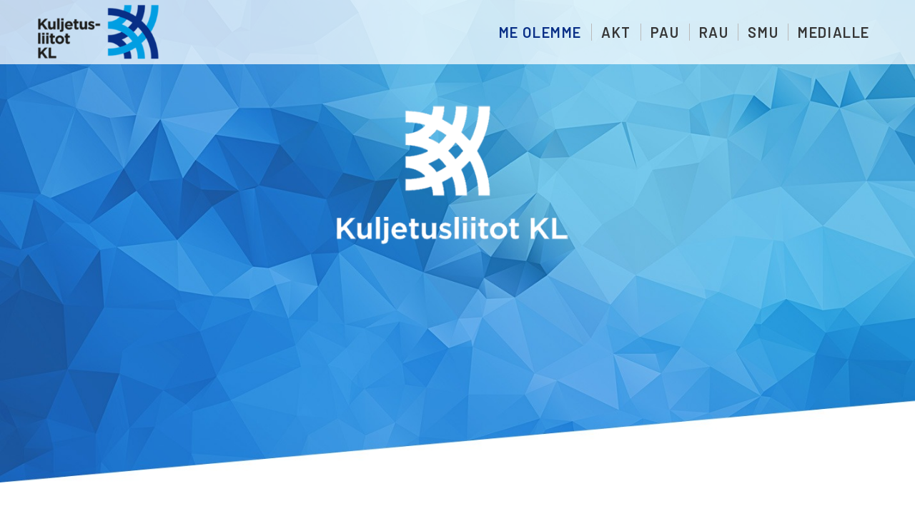

--- FILE ---
content_type: text/html; charset=UTF-8
request_url: https://www.kuljetusliitot.fi/
body_size: 13045
content:
<!DOCTYPE html>
<html lang="fi" class="html_stretched responsive av-preloader-disabled av-default-lightbox  html_header_top html_logo_left html_main_nav_header html_menu_right html_slim html_header_sticky_disabled html_header_shrinking_disabled html_header_transparency html_header_glassy html_mobile_menu_tablet html_header_searchicon_disabled html_content_align_center html_header_unstick_top_disabled html_header_stretch_disabled html_minimal_header html_minimal_header_shadow html_av-overlay-side html_av-overlay-side-classic html_av-submenu-noclone html_entry_id_2 av-cookies-no-cookie-consent av-no-preview html_text_menu_active ">
<head>
<meta charset="UTF-8" />
<meta name="robots" content="index, follow" />


<!-- mobile setting -->
<meta name="viewport" content="width=device-width, initial-scale=1">

<!-- Scripts/CSS and wp_head hook -->
<title>Kuljetusliitot KL ry &#8211; KL ry valvoo, kehitt&auml;&auml; ja parantaa kuljetus- ja logistiikka-aloilla ty&ouml;skentelevien ammatillisia, palkkauksellisia, sosiaalisia ja yhteiskunnallisia etuja ja oikeuksia. J&auml;rjest&ouml; edist&auml;&auml; my&ouml;s kuljetus- ja logistiikka-aloilla ja niihin l&auml;heisesti liittyvill&auml; aloilla ty&ouml;skentelevien ammatillista j&auml;rjest&auml;ytymist&auml;.</title>
<meta name='robots' content='max-image-preview:large' />
<link rel='dns-prefetch' href='//fonts.googleapis.com' />
<link rel='dns-prefetch' href='//s.w.org' />
<link rel="alternate" type="application/rss+xml" title="Kuljetusliitot KL ry &raquo; syöte" href="https://www.kuljetusliitot.fi/feed/" />
<link rel="alternate" type="application/rss+xml" title="Kuljetusliitot KL ry &raquo; kommenttien syöte" href="https://www.kuljetusliitot.fi/comments/feed/" />
<link rel="alternate" type="application/rss+xml" title="Kuljetusliitot KL ry &raquo; Etusivu kommenttien syöte" href="https://www.kuljetusliitot.fi/etusivu/feed/" />

<!-- google webfont font replacement -->

			<script type='text/javascript'>

				(function() {
					
					/*	check if webfonts are disabled by user setting via cookie - or user must opt in.	*/
					var html = document.getElementsByTagName('html')[0];
					var cookie_check = html.className.indexOf('av-cookies-needs-opt-in') >= 0 || html.className.indexOf('av-cookies-can-opt-out') >= 0;
					var allow_continue = true;
					var silent_accept_cookie = html.className.indexOf('av-cookies-user-silent-accept') >= 0;

					if( cookie_check && ! silent_accept_cookie )
					{
						if( ! document.cookie.match(/aviaCookieConsent/) || html.className.indexOf('av-cookies-session-refused') >= 0 )
						{
							allow_continue = false;
						}
						else
						{
							if( ! document.cookie.match(/aviaPrivacyRefuseCookiesHideBar/) )
							{
								allow_continue = false;
							}
							else if( ! document.cookie.match(/aviaPrivacyEssentialCookiesEnabled/) )
							{
								allow_continue = false;
							}
							else if( document.cookie.match(/aviaPrivacyGoogleWebfontsDisabled/) )
							{
								allow_continue = false;
							}
						}
					}
					
					if( allow_continue )
					{
						var f = document.createElement('link');
					
						f.type 	= 'text/css';
						f.rel 	= 'stylesheet';
						f.href 	= '//fonts.googleapis.com/css?family=Oswald%7CBarlow:400,500,600,700';
						f.id 	= 'avia-google-webfont';

						document.getElementsByTagName('head')[0].appendChild(f);
					}
				})();
			
			</script>
			<link rel='stylesheet' id='ls-google-fonts-css'  href='https://fonts.googleapis.com/css?family=Barlow:100,300,regular%7COswald:200,regular,600&#038;subset=latin%2Clatin-ext' type='text/css' media='all' />
<link rel='stylesheet' id='wp-block-library-css'  href='https://www.kuljetusliitot.fi/wp-includes/css/dist/block-library/style.min.css?ver=5988b9a1f5d463daa3be23d9c9176641' type='text/css' media='all' />
<link rel='stylesheet' id='avia-merged-styles-css'  href='https://www.kuljetusliitot.fi/wp-content/uploads/dynamic_avia/avia-merged-styles-894636ec6debd3639620cd9335c21f4f---5f74258c226ba.css' type='text/css' media='all' />
<script type='text/javascript' src='https://www.kuljetusliitot.fi/wp-includes/js/jquery/jquery.min.js?ver=3.5.1' id='jquery-core-js'></script>
<script type='text/javascript' src='https://www.kuljetusliitot.fi/wp-includes/js/jquery/jquery-migrate.min.js?ver=3.3.2' id='jquery-migrate-js'></script>
<link rel="https://api.w.org/" href="https://www.kuljetusliitot.fi/wp-json/" /><link rel="alternate" type="application/json" href="https://www.kuljetusliitot.fi/wp-json/wp/v2/pages/2" /><link rel="EditURI" type="application/rsd+xml" title="RSD" href="https://www.kuljetusliitot.fi/xmlrpc.php?rsd" />
<link rel="wlwmanifest" type="application/wlwmanifest+xml" href="https://www.kuljetusliitot.fi/wp-includes/wlwmanifest.xml" /> 

<link rel="canonical" href="https://www.kuljetusliitot.fi/" />
<link rel='shortlink' href='https://www.kuljetusliitot.fi/' />
<link rel="alternate" type="application/json+oembed" href="https://www.kuljetusliitot.fi/wp-json/oembed/1.0/embed?url=https%3A%2F%2Fwww.kuljetusliitot.fi%2F" />
<link rel="alternate" type="text/xml+oembed" href="https://www.kuljetusliitot.fi/wp-json/oembed/1.0/embed?url=https%3A%2F%2Fwww.kuljetusliitot.fi%2F&#038;format=xml" />
<link rel="profile" href="http://gmpg.org/xfn/11" />
<link rel="alternate" type="application/rss+xml" title="Kuljetusliitot KL ry RSS2 Feed" href="https://www.kuljetusliitot.fi/feed/" />
<link rel="pingback" href="https://www.kuljetusliitot.fi/xmlrpc.php" />
<!--[if lt IE 9]><script src="https://www.kuljetusliitot.fi/wp-content/themes/enfold/js/html5shiv.js"></script><![endif]-->
<link rel="icon" href="https://www.kuljetusliitot.fi/wp-content/uploads/2020/09/favlogo.png" type="image/png">

<!-- To speed up the rendering and to display the site as fast as possible to the user we include some styles and scripts for above the fold content inline -->
<style type="text/css" media="screen">.ls-container{visibility:hidden;position:relative} .ls-inner{position:relative;width:100%;height:100%;background-position:center center;z-index:30} .ls-wp-fullwidth-container{width:100%;position:relative} .ls-wp-fullwidth-helper{position:absolute} .ls-layers,.ls-slide-backgrounds,.ls-slide-effects,.ls-background-videos,.ls-bg-video-overlay{width:100%;height:100%;position:absolute;left:0;top:0;overflow:hidden;-o-transform:translateZ(0);-ms-transform:translateZ(0);-moz-transform:translateZ(0);-webkit-transform:translateZ(0);transform:translateZ(0)} .ls-wrapper{padding:0 !important;visibility:visible !important;border:0 !important;z-index:1} .ls-background-videos{z-index:1} .ls-bg-video-overlay{z-index:21;background-repeat:repeat;background-position:center center} .ls-slide-backgrounds{z-index:2} .ls-slide-effects{z-index:4} .ls-layers{z-index:35} .ls-parallax,.ls-in-out,.ls-z{position:absolute !important} .ls-parallax,.ls-z{width:0 !important;height:0 !important;top:0 !important;left:0 !important;bottom:auto !important;right:auto !important;display:block !important;overflow:visible !important} .ls-in-out{display:none} .ls-loop,.ls-clip{position:absolute !important;display:block !important} .ls-parallax,.ls-in-out,.ls-loop,.ls-z{background:none !important} .ls-parallax,.ls-bg-wrap,.ls-loop{margin:0 !important} .ls-wrapper > .ls-layer,.ls-wrapper > a > .ls-layer .ls-wrapper > .ls-bg{line-height:normal;white-space:nowrap;word-wrap:normal;margin-right:0 !important;margin-bottom:0 !important} .ls-wrapper > .ls-layer,.ls-wrapper > a > .ls-layer{position:static !important;display:block !important;-o-transform:translateZ(1px);-ms-transform:translateZ(1px);-moz-transform:translateZ(1px);-webkit-transform:translateZ(1px);transform:translateZ(1px)} .ls-bg-wrap,.ls-bg-outer{width:100%;height:100%;position:absolute;left:0;top:0} .ls-bg-wrap{display:none} .ls-bg-outer{overflow:hidden !important} .ls-wrapper > a.ls-layer-link{cursor:pointer !important;display:block !important;position:absolute !important;left:0 !important;top:0 !important;width:100% !important;height:100% !important;z-index:10;-o-transform:translateZ(100px);-ms-transform:translateZ(100px);-moz-transform:translateZ(100px);-webkit-transform:translateZ(100px);transform:translateZ(100px);background:url([data-uri]) !important} .ls-gui-element{z-index:40;text-decoration:none !important} .ls-loading-container{position:absolute !important;display:none;left:50% !important;top:50% !important} .ls-loading-indicator{margin:0 auto} .ls-media-unmute{visibility:hidden;position:absolute;left:16px;top:16px;width:30px;height:30px;cursor:pointer;opacity:.65} .ls-media-unmute-active{visibility:visible} .ls-media-unmute-bg{position:absolute;left:0;top:0;right:0;bottom:0;border-radius:30px;border:0 solid white;transform:scale(0.1);background:rgba(0,0,0,.25);box-shadow:0 3px 10px rgba(0,0,0,.2)} .ls-icon-muted,.ls-icon-unmuted{position:absolute;left:0;top:0;width:100%;height:100%;background-repeat:no-repeat;background-position:center;background-size:20px;transform:scale(0.1)} .ls-media-unmute-active .ls-media-unmute-bg{border:2px solid white} .ls-media-unmute-active .ls-icon-muted,.ls-media-unmute-active .ls-icon-unmuted,.ls-media-unmute-active .ls-media-unmute-bg{transform:scale(1) !important} .ls-icon-muted{background-image:url('https://www.kuljetusliitot.fi/wp-content/themes/enfold/config-layerslider/LayerSlider/assets/static/layerslider/img/icon-muted-white.png');opacity:1} .ls-icon-unmuted{background-image:url('https://www.kuljetusliitot.fi/wp-content/themes/enfold/config-layerslider/LayerSlider/assets/static/layerslider/img/icon-unmuted-white.png');opacity:0} .ls-media-unmute:hover{opacity:1} .ls-media-unmute:hover .ls-icon-muted{opacity:0} .ls-media-unmute:hover .ls-icon-unmuted{opacity:1} .ls-media-unmute-bg,.ls-icon-unmuted,.ls-media-unmute,.ls-icon-muted{transition:all .3s ease-in-out !important} .ls-bottom-slidebuttons{text-align:left} .ls-bottom-nav-wrapper,.ls-below-thumbnails{height:0;position:relative;text-align:center;margin:0 auto} .ls-below-thumbnails{display:none} .ls-bottom-nav-wrapper a,.ls-nav-prev,.ls-nav-next{outline:none} .ls-bottom-slidebuttons{position:relative} .ls-bottom-slidebuttons,.ls-nav-start,.ls-nav-stop,.ls-nav-sides{position:relative} .ls-nothumb{text-align:center !important} .ls-link,.ls-link:hover{position:absolute !important;width:100% !important;height:100% !important;left:0 !important;top:0 !important} .ls-link{display:none} .ls-link-on-top{z-index:999999 !important} .ls-link,.ls-wrapper > a > *{background-image:url('[data-uri]')} .ls-bottom-nav-wrapper,.ls-thumbnail-wrapper,.ls-nav-prev,.ls-nav-next{visibility:hidden} .ls-bar-timer{position:absolute;width:0;height:2px;background:white;border-bottom:2px solid #555;opacity:.55;top:0} .ls-circle-timer{width:16px;height:16px;position:absolute;right:10px;top:10px;opacity:.65;display:none} .ls-container .ls-circle-timer,.ls-container .ls-circle-timer *{box-sizing:border-box !important} .ls-ct-half{border:4px solid white} .ls-ct-left,.ls-ct-right{width:50%;height:100%;overflow:hidden} .ls-ct-left,.ls-ct-right{position:absolute} .ls-ct-left{left:0} .ls-ct-right{left:50%} .ls-ct-rotate{width:200%;height:100%;position:absolute;top:0} .ls-ct-left .ls-ct-rotate,.ls-ct-right .ls-ct-hider,.ls-ct-right .ls-ct-half{left:0} .ls-ct-right .ls-ct-rotate,.ls-ct-left .ls-ct-hider,.ls-ct-left .ls-ct-half{right:0} .ls-ct-hider,.ls-ct-half{position:absolute;top:0} .ls-ct-hider{width:50%;height:100%;overflow:hidden} .ls-ct-half{width:200%;height:100%} .ls-ct-center{width:100%;height:100%;left:0;top:0;position:absolute;border:4px solid black;opacity:0.2} .ls-ct-half,.ls-ct-center{border-radius:100px;-moz-border-radius:100px;-webkit-border-radius:100px} .ls-slidebar-container{margin:10px auto} .ls-slidebar-container,.ls-slidebar{position:relative} .ls-progressbar,.ls-slidebar-slider-container{position:absolute;left:0;top:0} .ls-progressbar{width:0;height:100%;z-index:1} .ls-slidebar-slider-container{z-index:2} .ls-slidebar-slider{position:static !important;cursor:pointer} .ls-slidebar{height:10px;background-color:#ddd} .ls-slidebar,.ls-progressbar{border-radius:10px} .ls-progressbar{background-color:#bbb} .ls-slidebar-slider-container{top:50%} .ls-slidebar-slider{width:20px;height:20px;border-radius:20px;background-color:#999} .ls-slidebar-light .ls-slidebar{height:8px;background-color:white;border:1px solid #ddd;border-top:1px solid #ccc} .ls-slidebar-light .ls-slidebar,.ls-slidebar-light .ls-progressbar{border-radius:10px} .ls-slidebar-light .ls-progressbar{background-color:#eee} .ls-slidebar-light .ls-slidebar-slider-container{top:50%} .ls-slidebar-light .ls-slidebar-slider{width:18px;height:18px;border-radius:20px;background-color:#eee;border:1px solid #bbb;border-top:1px solid #ccc;border-bottom:1px solid #999} .ls-tn{display:none !important} .ls-thumbnail-hover{display:none;position:absolute;left:0} .ls-thumbnail-hover-inner{width:100%;height:100%;position:absolute;left:0;top:0;display:none} .ls-thumbnail-hover-bg{position:absolute;width:100%;height:100%;left:0;top:0} .ls-thumbnail-hover-img{position:absolute;overflow:hidden} .ls-thumbnail-hover img{max-width:none !important;position:absolute;display:inline-block;visibility:visible !important;left:50%;top:0} .ls-thumbnail-hover span{left:50%;top:100%;width:0;height:0;display:block;position:absolute;border-left-color:transparent !important;border-right-color:transparent !important;border-bottom-color:transparent !important} .ls-thumbnail-wrapper{position:relative;width:100%;margin:0 auto} .ls-thumbnail{position:relative;margin:0 auto} .ls-thumbnail-inner,.ls-thumbnail-slide-container{width:100%} .ls-thumbnail-slide-container{overflow:hidden !important;position:relative} .ls-thumbnail-slide{text-align:center;white-space:nowrap;float:left;position:relative} .ls-thumbnail-slide a{overflow:hidden;display:inline-block;width:0;height:0;position:relative} .ls-thumbnail-slide img{max-width:none !important;max-height:100% !important;height:100%;visibility:visible !important} .ls-touchscroll{overflow-x:auto !important} .ls-shadow{display:none;position:absolute;z-index:10 !important;top:100%;width:100%;left:0;overflow:hidden !important;visibility:hidden} .ls-shadow img{width:100% !important;height:auto !important;position:absolute !important;left:0 !important;bottom:0 !important} .ls-media-layer{overflow:hidden} .ls-vpcontainer,.ls-videopreview{width :100%;height :100%;position :absolute;left :0;top :0;cursor :pointer} .ls-videopreview{background-size:cover;background-position:center center} .ls-videopreview{z-index:1} .ls-playvideo{position:absolute;left:50%;top:50%;cursor:pointer;z-index:2} .ls-autoplay .ls-playvideo{display:none !important} .ls-forcehide{display:none !important} .ls-yourlogo{position:absolute;z-index:50} .ls-slide-transition-wrapper{width:100%;height:100%;position:absolute;left:0;top:0;z-index:3} .ls-slide-transition-wrapper,.ls-slide-transition-wrapper *{text-align:left !important} .ls-slide-transition-tile{position:relative;float:left} .ls-slide-transition-tile img{visibility:visible;margin:0 !important} .ls-curtiles{overflow:hidden} .ls-curtiles,.ls-nexttiles{position:absolute;width:100%;height:100%;left:0;top:0} .ls-curtile,.ls-nexttile{overflow:hidden;width:100% !important;height:100% !important;-o-transform:translateZ(0);-ms-transform:translateZ(0);-moz-transform:translateZ(0);-webkit-transform:translateZ(0);transform:translateZ(0)} .ls-nexttile{display:none} .ls-3d-container{position:relative;overflow:visible !important;-ms-perspective:none !important;-moz-perspective:none !important;-webkit-perspective:none !important;perspective:none !important} .ls-3d-box{position:absolute} .ls-3d-box div{overflow:hidden;margin:0;padding:0;position:absolute;background-color:#888} .ls-3d-box .ls-3d-top,.ls-3d-box .ls-3d-bottom{background-color:#555} .ls-slide-transition-wrapper,.ls-slide-transition-tile{-ms-perspective:1500px;-moz-perspective:1500px;-webkit-perspective:1500px;perspective:1500px} .ls-slide-transition-tile,.ls-3d-box,.ls-curtiles,.ls-nexttiles{-ms-transform-style:preserve-3d;-moz-transform-style:preserve-3d;-webkit-transform-style:preserve-3d;transform-style:preserve-3d} .ls-curtile,.ls-nexttile,.ls-3d-box,.ls-3d-box div{-ms-backface-visibility:hidden;-moz-backface-visibility:hidden;-webkit-backface-visibility:hidden;backface-visibility:hidden} .ls-fullsize:not(.ls-hidden),.ls-fullwidth:not(.ls-hidden){max-width:100%} .ls-visible{overflow:visible !important} .ls-unselectable{user-select:none;-o-user-select:none;-ms-user-select:none;-moz-user-select:none;-webkit-user-select:none} .ls-overflow-hidden{overflow:hidden} .ls-overflowx-hidden{overflow-x:hidden} .ls-overflow-visible{overflow:visible !important} .ls-overflowy-hidden{overflow-y:hidden} .ls-hidden{width:0px !important;height:0px !important;position:absolute;left:-5000px;top:-5000px;z-index:-1;overflow:hidden !important;visibility:hidden !important;display:block !important} .ls-slide{display:block !important;visibility:hidden !important;position:absolute !important;overflow:hidden;top:0 !important;left:0 !important;bottom:auto !important;right:auto !important;background:none;border:none !important;margin:0 !important;padding:0 !important} .ls-slide > .ls-layer,.ls-slide > .ls-l,.ls-slide > .ls-bg,.ls-slide > a > .ls-layer,.ls-slide > a > .ls-l,.ls-slide > a > .ls-bg{position:absolute !important;white-space:nowrap} .ls-fullscreen{margin:0 !important;padding:0 !important;width:auto !important;height:auto !important} .ls-fullscreen .ls-container{background-color:black;margin:0 auto !important} .ls-fullscreen .ls-fullscreen-wrapper{width:100% !important;height:100% !important;margin:0 !important;padding:0 !important;border:0 !important;background-color:black;overflow:hidden !important;position:relative !important} .ls-fullscreen .ls-fullscreen-wrapper .ls-container,.ls-fullscreen .ls-fullscreen-wrapper .ls-wp-container{position:absolute !important;top:50% !important;left:50% !important;transform:translate(-50%,-50%) !important} .ls-layer .split-item{font-weight:inherit !important;font-family:inherit !important;font-size:inherit;color:inherit} html body .ls-nav-prev,#ls-global .ls-nav-prev,html body .ls-nav-next,#ls-global .ls-nav-next,html body .ls-container img,#ls-global .ls-container img,html body .ls-bottom-nav-wrapper a,#ls-global .ls-bottom-nav-wrapper a,html body .ls-container .ls-fullscreen,#ls-global .ls-container .ls-fullscreen,html body .ls-thumbnail a,#ls-global .ls-thumbnail a{transition:none;-ms-transition:none;-webkit-transition:none;line-height:normal;outline:none;padding:0;border:0} html body .ls-wrapper > a,#ls-global .ls-wrapper > a,html body .ls-wrapper > p,#ls-global .ls-wrapper > p,html body .ls-wrapper > h1,#ls-global .ls-wrapper > h1,html body .ls-wrapper > h2,#ls-global .ls-wrapper > h2,html body .ls-wrapper > h3,#ls-global .ls-wrapper > h3,html body .ls-wrapper > h4,#ls-global .ls-wrapper > h4,html body .ls-wrapper > h5,#ls-global .ls-wrapper > h5,html body .ls-wrapper > img,#ls-global .ls-wrapper > img,html body .ls-wrapper > div,#ls-global .ls-wrapper > div,html body .ls-wrapper > span,#ls-global .ls-wrapper > span,html body .ls-wrapper .ls-bg,#ls-global .ls-wrapper .ls-bg,html body .ls-wrapper .ls-layer,#ls-global .ls-wrapper .ls-layer,html body .ls-slide .ls-layer,#ls-global .ls-slide .ls-layer,html body .ls-slide a .ls-layer,#ls-global .ls-slide a .ls-layer{transition:none;-ms-transition:none;-webkit-transition:none;line-height:normal;outline:none;padding:0;margin:0;border-width:0} html body .ls-container img,#ls-global .ls-container img{background:none !important;min-width:0 !important;max-width:none !important;border-radius:0;box-shadow:none;border:0;padding:0} html body .ls-wp-container .ls-wrapper > a > *,#ls-global .ls-wp-container .ls-wrapper > a > *{margin:0} html body .ls-wp-container .ls-wrapper > a,#ls-global .ls-wp-container .ls-wrapper > a{text-decoration:none} .ls-wp-fullwidth-container,.ls-wp-fullwidth-helper,.ls-gui-element *,.ls-gui-element,.ls-container,.ls-slide > *,.ls-slide,.ls-wrapper,.ls-layer{box-sizing:content-box !important} html body .ls-yourlogo,#ls-global .ls-yourlogo{margin:0} html body .ls-tn,#ls-global .ls-tn{display:none} .ls-bottom-nav-wrapper,.ls-bottom-nav-wrapper span,.ls-bottom-nav-wrapper a{line-height:0;font-size:0} html body .ls-container video,#ls-global .ls-container video{max-width:none !important;object-fit:cover !important} html body .ls-container.ls-wp-container,#ls-global .ls-container.ls-wp-container,html body .ls-fullscreen-wrapper,#ls-global .ls-fullscreen-wrapper{max-width:none} html body .ls-container,#ls-global .ls-container,html body .ls-container .ls-slide-transition-wrapper,#ls-global .ls-container .ls-slide-transition-wrapper,html body .ls-container .ls-slide-transition-wrapper *,#ls-global .ls-container .ls-slide-transition-wrapper *,html body .ls-container .ls-bottom-nav-wrapper,#ls-global .ls-container .ls-bottom-nav-wrapper,html body .ls-container .ls-bottom-nav-wrapper *,#ls-global .ls-container .ls-bottom-nav-wrapper *,html body .ls-container .ls-bottom-nav-wrapper span *,#ls-global .ls-container .ls-bottom-nav-wrapper span *,html body .ls-direction-fix,#ls-global .ls-direction-fix{direction:ltr !important} html body .ls-container,#ls-global .ls-container{float:none !important} .ls-slider-notification{position:relative;margin:10px auto;padding:10px 10px 15px 88px;border-radius:5px;min-height:60px;background:#de4528;color:white !important;font-family:'Open Sans',arial,sans-serif !important} .ls-slider-notification a{color:white !important;text-decoration:underline !important} .ls-slider-notification-logo{position:absolute;top:16px;left:17px;width:56px;height:56px;font-size:49px;line-height:53px;border-radius:56px;background-color:white;color:#de4528;font-style:normal;font-weight:800;text-align:center} .ls-slider-notification strong{color:white !important;display:block;font-size:20px;line-height:26px;font-weight:normal !important} .ls-slider-notification span{display:block;font-size:13px;line-height:16px;text-align:justify !important} @media screen and (max-width:767px){.ls-container .ls-layers > .ls-hide-on-phone,.ls-container .ls-background-videos .ls-hide-on-phone video,.ls-container .ls-background-videos .ls-hide-on-phone audio,.ls-container .ls-background-videos .ls-hide-on-phone iframe{display:none !important}} @media screen and (min-width:768px) and (max-width:1024px){.ls-container .ls-layers > .ls-hide-on-tablet,.ls-container .ls-background-videos .ls-hide-on-tablet video,.ls-container .ls-background-videos .ls-hide-on-tablet audio,.ls-container .ls-background-videos .ls-hide-on-tablet iframe{display:none !important}} @media screen and (min-width:1025px){.ls-container .ls-layers > .ls-hide-on-desktop,.ls-container .ls-background-videos .ls-hide-on-desktop video,.ls-container .ls-background-videos .ls-hide-on-desktop audio,.ls-container .ls-background-videos .ls-hide-on-desktop iframe{display:none !important}} .ls-container .ls-background-videos .ls-vpcontainer{z-index:10} .ls-container .ls-background-videos .ls-videopreview{background-size:cover !important} .ls-container .ls-background-videos video,.ls-container .ls-background-videos audio,.ls-container .ls-background-videos iframe{position:relative;z-index:20} @media (transform-3d),(-ms-transform-3d),(-webkit-transform-3d){#ls-test3d{position:absolute;left:9px;height:3px}} [data-ls-animating-in],[data-ls-animating-out]{will-change:transform,opacity} .ls-loop{will-change:transform}</style><script type="text/javascript">'use strict';var avia_is_mobile=!1;if(/Android|webOS|iPhone|iPad|iPod|BlackBerry|IEMobile|Opera Mini/i.test(navigator.userAgent)&&'ontouchstart' in document.documentElement){avia_is_mobile=!0;document.documentElement.className+=' avia_mobile '}
else{document.documentElement.className+=' avia_desktop '};document.documentElement.className+=' js_active ';(function(){var e=['-webkit-','-moz-','-ms-',''],n='';for(var t in e){if(e[t]+'transform' in document.documentElement.style){document.documentElement.className+=' avia_transform ';n=e[t]+'transform'};if(e[t]+'perspective' in document.documentElement.style)document.documentElement.className+=' avia_transform3d '};if(typeof document.getElementsByClassName=='function'&&typeof document.documentElement.getBoundingClientRect=='function'&&avia_is_mobile==!1){if(n&&window.innerHeight>0){setTimeout(function(){var e=0,o={},a=0,t=document.getElementsByClassName('av-parallax'),i=window.pageYOffset||document.documentElement.scrollTop;for(e=0;e<t.length;e++){t[e].style.top='0px';o=t[e].getBoundingClientRect();a=Math.ceil((window.innerHeight+i-o.top)*0.3);t[e].style[n]='translate(0px, '+a+'px)';t[e].style.top='auto';t[e].className+=' enabled-parallax '}},50)}}})();</script><style type='text/css'>
@font-face {font-family: 'entypo-fontello'; font-weight: normal; font-style: normal; font-display: auto;
src: url('https://www.kuljetusliitot.fi/wp-content/themes/enfold/config-templatebuilder/avia-template-builder/assets/fonts/entypo-fontello.woff2') format('woff2'),
url('https://www.kuljetusliitot.fi/wp-content/themes/enfold/config-templatebuilder/avia-template-builder/assets/fonts/entypo-fontello.woff') format('woff'),
url('https://www.kuljetusliitot.fi/wp-content/themes/enfold/config-templatebuilder/avia-template-builder/assets/fonts/entypo-fontello.ttf') format('truetype'), 
url('https://www.kuljetusliitot.fi/wp-content/themes/enfold/config-templatebuilder/avia-template-builder/assets/fonts/entypo-fontello.svg#entypo-fontello') format('svg'),
url('https://www.kuljetusliitot.fi/wp-content/themes/enfold/config-templatebuilder/avia-template-builder/assets/fonts/entypo-fontello.eot'),
url('https://www.kuljetusliitot.fi/wp-content/themes/enfold/config-templatebuilder/avia-template-builder/assets/fonts/entypo-fontello.eot?#iefix') format('embedded-opentype');
} #top .avia-font-entypo-fontello, body .avia-font-entypo-fontello, html body [data-av_iconfont='entypo-fontello']:before{ font-family: 'entypo-fontello'; }
</style>

<!--
Debugging Info for Theme support: 

Theme: Enfold
Version: 4.7.6.3
Installed: enfold
AviaFramework Version: 5.0
AviaBuilder Version: 4.7.1.1
aviaElementManager Version: 1.0.1
ML:1G-PU:22-PLA:4
WP:5.7.14
Compress: CSS:all theme files - JS:all theme files
Updates: disabled
PLAu:4
-->
</head>




<body id="top" class="home page-template-default page page-id-2  rtl_columns stretched oswald barlow" itemscope="itemscope" itemtype="https://schema.org/WebPage" >

	
	<div id='wrap_all'>

	
<header id='header' class='all_colors header_color light_bg_color  av_header_top av_logo_left av_main_nav_header av_menu_right av_slim av_header_sticky_disabled av_header_shrinking_disabled av_header_stretch_disabled av_mobile_menu_tablet av_header_transparency av_header_glassy av_header_searchicon_disabled av_header_unstick_top_disabled av_seperator_small_border av_minimal_header av_minimal_header_shadow av_bottom_nav_disabled  av_alternate_logo_active'  role="banner" itemscope="itemscope" itemtype="https://schema.org/WPHeader" >

		<div  id='header_main' class='container_wrap container_wrap_logo'>
	
        <div class='container av-logo-container'><div class='inner-container'><span class='logo'><a href='https://www.kuljetusliitot.fi/'><img height="100" width="300" src='https://www.kuljetusliitot.fi/wp-content/uploads/2020/09/uuslogo11-300x124.png' alt='Kuljetusliitot KL ry' title='' /><span class='subtext'><img src='https://www.kuljetusliitot.fi/wp-content/uploads/2020/09/uuslogo11-300x124.png' class='alternate' alt='' title='' /></span></a></span><nav class='main_menu' data-selectname='Select a page'  role="navigation" itemscope="itemscope" itemtype="https://schema.org/SiteNavigationElement" ><div class="avia-menu av-main-nav-wrap"><ul id="avia-menu" class="menu av-main-nav"><li id="menu-item-785" class="menu-item menu-item-type-custom menu-item-object-custom current-menu-item current_page_item menu-item-home menu-item-has-children menu-item-top-level menu-item-top-level-1"><a href="http://www.kuljetusliitot.fi" itemprop="url"><span class="avia-bullet"></span><span class="avia-menu-text">ME OLEMME</span><span class="avia-menu-fx"><span class="avia-arrow-wrap"><span class="avia-arrow"></span></span></span></a>


<ul class="sub-menu">
	<li id="menu-item-168" class="menu-item menu-item-type-post_type menu-item-object-page"><a href="https://www.kuljetusliitot.fi/mika-on-kl/" itemprop="url"><span class="avia-bullet"></span><span class="avia-menu-text">MIKÄ ON KL?</span></a></li>
	<li id="menu-item-167" class="menu-item menu-item-type-post_type menu-item-object-page"><a href="https://www.kuljetusliitot.fi/hallitus/" itemprop="url"><span class="avia-bullet"></span><span class="avia-menu-text">HALLITUS</span></a></li>
	<li id="menu-item-166" class="menu-item menu-item-type-post_type menu-item-object-page"><a href="https://www.kuljetusliitot.fi/yhteystiedot/" itemprop="url"><span class="avia-bullet"></span><span class="avia-menu-text">YHTEYSTIEDOT</span></a></li>
</ul>
</li>
<li id="menu-item-96" class="menu-item menu-item-type-post_type menu-item-object-page menu-item-top-level menu-item-top-level-2"><a href="https://www.kuljetusliitot.fi/auto-ja-kuljetusalan-tyontekijaliitto-akt-ry/" itemprop="url"><span class="avia-bullet"></span><span class="avia-menu-text">AKT</span><span class="avia-menu-fx"><span class="avia-arrow-wrap"><span class="avia-arrow"></span></span></span></a></li>
<li id="menu-item-95" class="menu-item menu-item-type-post_type menu-item-object-page menu-item-top-level menu-item-top-level-3"><a href="https://www.kuljetusliitot.fi/posti-ja-logistiikka-alan-unioni-pau-ry/" itemprop="url"><span class="avia-bullet"></span><span class="avia-menu-text">PAU</span><span class="avia-menu-fx"><span class="avia-arrow-wrap"><span class="avia-arrow"></span></span></span></a></li>
<li id="menu-item-94" class="menu-item menu-item-type-post_type menu-item-object-page menu-item-top-level menu-item-top-level-4"><a href="https://www.kuljetusliitot.fi/rautatiealan-unioni-rau-ry/" itemprop="url"><span class="avia-bullet"></span><span class="avia-menu-text">RAU</span><span class="avia-menu-fx"><span class="avia-arrow-wrap"><span class="avia-arrow"></span></span></span></a></li>
<li id="menu-item-103" class="menu-item menu-item-type-post_type menu-item-object-page menu-item-top-level menu-item-top-level-5"><a href="https://www.kuljetusliitot.fi/suomen-merimies-unioni-smu-ry/" itemprop="url"><span class="avia-bullet"></span><span class="avia-menu-text">SMU</span><span class="avia-menu-fx"><span class="avia-arrow-wrap"><span class="avia-arrow"></span></span></span></a></li>
<li id="menu-item-150" class="menu-item menu-item-type-post_type menu-item-object-page menu-item-top-level menu-item-top-level-6"><a href="https://www.kuljetusliitot.fi/medialle/" itemprop="url"><span class="avia-bullet"></span><span class="avia-menu-text">MEDIALLE</span><span class="avia-menu-fx"><span class="avia-arrow-wrap"><span class="avia-arrow"></span></span></span></a></li>
<li class="av-burger-menu-main menu-item-avia-special ">
	        			<a href="#" aria-label="Menu" aria-hidden="false">
							<span class="av-hamburger av-hamburger--spin av-js-hamburger">
								<span class="av-hamburger-box">
						          <span class="av-hamburger-inner"></span>
						          <strong>Menu</strong>
								</span>
							</span>
							<span class="avia_hidden_link_text">Menu</span>
						</a>
	        		   </li></ul></div></nav></div> </div> 
		<!-- end container_wrap-->
		</div>
		<div class='header_bg'></div>

<!-- end header -->
</header>
		
	<div id='main' class='all_colors' data-scroll-offset='0'>

	<div id='layer_slider_1'  class='avia-layerslider main_color avia-shadow  avia-builder-el-0  el_before_av_heading  avia-builder-el-first  container_wrap fullsize' style='  height: 756px; max-width: 1430px; margin: 0 auto;' ><div id="layerslider_3_y2c8tmcy4upf" class="ls-wp-container fitvidsignore" style="width:1430px;height:755px;margin:0 auto;margin-bottom: 0px;"><div class="ls-slide" data-ls="duration:5000;transition2d:5;transitionduration:2000;kenburnsscale:1.2;"><img width="1430" height="755" src="https://www.kuljetusliitot.fi/wp-content/uploads/2020/09/slider6.jpg" class="avia-img-lazy-loading-689 ls-bg" alt="" loading="lazy" srcset="https://www.kuljetusliitot.fi/wp-content/uploads/2020/09/slider6.jpg 1430w, https://www.kuljetusliitot.fi/wp-content/uploads/2020/09/slider6-300x158.jpg 300w, https://www.kuljetusliitot.fi/wp-content/uploads/2020/09/slider6-1030x544.jpg 1030w, https://www.kuljetusliitot.fi/wp-content/uploads/2020/09/slider6-768x405.jpg 768w, https://www.kuljetusliitot.fi/wp-content/uploads/2020/09/slider6-710x375.jpg 710w, https://www.kuljetusliitot.fi/wp-content/uploads/2020/09/slider6-705x372.jpg 705w" sizes="(max-width: 1430px) 100vw, 1430px" /><p style="top:450px;left:281px;text-align:center;font-weight:300;font-size:25px;font-family:Barlow;color:#ffffff;letter-spacing:2px;line-height:36px;" class="ls-l ls-hide-phone" data-ls="delayin:2200;scaleyin:0;transitionout:false;">Järjestön tarkoituksena on edistää ja kehittää kuljetusalan<br> liittojen keskinäistä yhteistoimintaa ja tehostaa kaikin mahdollisin<br>tavoin niiden harjoittamaa edunvalvonta- ja sopimustoimintaa.</p><p style="top:397px;left:646px;font-weight:300;font-size:12px;font-family:Barlow;color:#ffffff;line-height:33px;letter-spacing:-1px;" class="ls-l ls-hide-phone" data-ls="delayin:1500;scalexin:0;transitionout:false;">-----------------------------</p><img width="380" height="246" src="https://www.kuljetusliitot.fi/wp-content/uploads/2020/09/logo3.png" class="ls-l" alt="" loading="lazy" srcset="https://www.kuljetusliitot.fi/wp-content/uploads/2020/09/logo3.png 380w, https://www.kuljetusliitot.fi/wp-content/uploads/2020/09/logo3-300x194.png 300w" sizes="(max-width: 380px) 100vw, 380px" style="top:151px;left:515px;background-size:inherit;background-position:inherit;" data-ls="delayin:500;scalexin:0;"></div><div class="ls-slide" data-ls="duration:3000;transition2d:5;transitionduration:2000;kenburnsscale:1.2;"><img width="1430" height="755" src="https://www.kuljetusliitot.fi/wp-content/uploads/2020/09/slider5.jpg" class="avia-img-lazy-loading-684 ls-bg" alt="" loading="lazy" srcset="https://www.kuljetusliitot.fi/wp-content/uploads/2020/09/slider5.jpg 1430w, https://www.kuljetusliitot.fi/wp-content/uploads/2020/09/slider5-300x158.jpg 300w, https://www.kuljetusliitot.fi/wp-content/uploads/2020/09/slider5-1030x544.jpg 1030w, https://www.kuljetusliitot.fi/wp-content/uploads/2020/09/slider5-768x405.jpg 768w, https://www.kuljetusliitot.fi/wp-content/uploads/2020/09/slider5-710x375.jpg 710w, https://www.kuljetusliitot.fi/wp-content/uploads/2020/09/slider5-705x372.jpg 705w" sizes="(max-width: 1430px) 100vw, 1430px" /></div><div class="ls-slide" data-ls="duration:3000;transition2d:5;transitionduration:2000;kenburnsscale:1.2;"><img width="1430" height="755" src="https://www.kuljetusliitot.fi/wp-content/uploads/2020/09/slider4.jpg" class="avia-img-lazy-loading-685 ls-bg" alt="" loading="lazy" srcset="https://www.kuljetusliitot.fi/wp-content/uploads/2020/09/slider4.jpg 1430w, https://www.kuljetusliitot.fi/wp-content/uploads/2020/09/slider4-300x158.jpg 300w, https://www.kuljetusliitot.fi/wp-content/uploads/2020/09/slider4-1030x544.jpg 1030w, https://www.kuljetusliitot.fi/wp-content/uploads/2020/09/slider4-768x405.jpg 768w, https://www.kuljetusliitot.fi/wp-content/uploads/2020/09/slider4-710x375.jpg 710w, https://www.kuljetusliitot.fi/wp-content/uploads/2020/09/slider4-705x372.jpg 705w" sizes="(max-width: 1430px) 100vw, 1430px" /></div><div class="ls-slide" data-ls="duration:3000;transition2d:5;transitionduration:2000;kenburnsscale:1.2;"><img width="1430" height="755" src="https://www.kuljetusliitot.fi/wp-content/uploads/2020/09/slider1.jpg" class="avia-img-lazy-loading-688 ls-bg" alt="" loading="lazy" srcset="https://www.kuljetusliitot.fi/wp-content/uploads/2020/09/slider1.jpg 1430w, https://www.kuljetusliitot.fi/wp-content/uploads/2020/09/slider1-300x158.jpg 300w, https://www.kuljetusliitot.fi/wp-content/uploads/2020/09/slider1-1030x544.jpg 1030w, https://www.kuljetusliitot.fi/wp-content/uploads/2020/09/slider1-768x405.jpg 768w, https://www.kuljetusliitot.fi/wp-content/uploads/2020/09/slider1-710x375.jpg 710w, https://www.kuljetusliitot.fi/wp-content/uploads/2020/09/slider1-705x372.jpg 705w" sizes="(max-width: 1430px) 100vw, 1430px" /></div><div class="ls-slide" data-ls="duration:3000;transition2d:5;transitionduration:2000;kenburnsscale:1.2;"><img width="1430" height="755" src="https://www.kuljetusliitot.fi/wp-content/uploads/2020/09/slider2.jpg" class="avia-img-lazy-loading-687 ls-bg" alt="" loading="lazy" srcset="https://www.kuljetusliitot.fi/wp-content/uploads/2020/09/slider2.jpg 1430w, https://www.kuljetusliitot.fi/wp-content/uploads/2020/09/slider2-300x158.jpg 300w, https://www.kuljetusliitot.fi/wp-content/uploads/2020/09/slider2-1030x544.jpg 1030w, https://www.kuljetusliitot.fi/wp-content/uploads/2020/09/slider2-768x405.jpg 768w, https://www.kuljetusliitot.fi/wp-content/uploads/2020/09/slider2-710x375.jpg 710w, https://www.kuljetusliitot.fi/wp-content/uploads/2020/09/slider2-705x372.jpg 705w" sizes="(max-width: 1430px) 100vw, 1430px" /></div></div></div><div id='after_layer_slider_1'  class='main_color av_default_container_wrap container_wrap fullsize' style=' '  ><div class='container' ><div class='template-page content  av-content-full alpha units'><div class='post-entry post-entry-type-page post-entry-2'><div class='entry-content-wrapper clearfix'>
<div  style='padding-bottom:0px; margin-bottom:0.7em; font-size:50px;' class='av-special-heading av-special-heading-h3  blockquote modern-quote modern-centered  avia-builder-el-1  el_after_av_layerslider  el_before_av_one_fifth  avia-builder-el-first  av-inherit-size '><h3 class='av-special-heading-tag '  itemprop="headline"  >Yhdessä</h3><div class='special-heading-border'><div class='special-heading-inner-border' ></div></div></div>
<div class="flex_column av_one_fifth  flex_column_div av-zero-column-padding first  avia-builder-el-2  el_after_av_heading  el_before_av_three_fifth  " style='border-radius:0px; '></div>
<div class="flex_column av_three_fifth  flex_column_div av-zero-column-padding   avia-builder-el-3  el_after_av_one_fifth  el_before_av_one_fifth  " style='border-radius:0px; '><section class="av_textblock_section "  itemscope="itemscope" itemtype="https://schema.org/CreativeWork" ><div class='avia_textblock  '  style='font-size:20px; '  itemprop="text" ><p style="text-align: left;">Kuljetusliitot KL ry:een kuuluvat SAK:n kuljetusalan ammattiliitot Auto- ja Kuljetusalan Työntekijäliitto AKT ry, Posti- ja logistiikka-alan unioni PAU ry, Suomen Merimies-Unioni SMU ry ja Rautatiealan unioni RAU ry. KL ry perustettiin 24.5.2018 edistämään ja kehittämään liittojen keskinäistä yhteistoimintaa ja tehostamaan kaikin mahdollisin tavoin niiden itsenäisesti harjoittamaa edunvalvonta- ja sopimustoimintaa.</p>
<p style="text-align: left;">Järjestön tarkoituksena on vahvistaa liittojen välillä jo pitkään voimassa ollutta sopimusta liittojen keskinäisestä tuesta. Liitot tukevat työehtosopimuskierroksilla toisiaan siten, että kullakin liitolla on mahdollisuus saada neuvottelukierrokselta vähintään yleisen linjan mukainen työehtosopimusratkaisu.</p>
</div></section>
<div  style='height:20px' class='hr hr-invisible   avia-builder-el-5  el_after_av_textblock  el_before_av_button '><span class='hr-inner ' ><span class='hr-inner-style'></span></span></div>
<div  class='avia-button-wrap avia-button-center  avia-builder-el-6  el_after_av_hr  avia-builder-el-last ' ><a href='https://www.kuljetusliitot.fi/mika-on-kl/'  class='avia-button  avia-color-dark   avia-icon_select-yes-right-icon avia-size-large avia-position-center '   ><span class='avia_iconbox_title' >Lue lisää</span><span class='avia_button_icon avia_button_icon_right' aria-hidden='true' data-av_icon='' data-av_iconfont='entypo-fontello'></span></a></div></div>
<div class="flex_column av_one_fifth  flex_column_div av-zero-column-padding   avia-builder-el-7  el_after_av_three_fifth  el_before_av_section  avia-builder-el-last  " style='border-radius:0px; '></div>
</div></div></div><!-- close content main div --></div></div><div id='ajankohtaista'  class='avia-section main_color avia-section-huge avia-no-border-styling  avia-bg-style-scroll  avia-builder-el-8  el_after_av_one_fifth  el_before_av_section   container_wrap fullsize' style='background-color: #efefef;background-image: linear-gradient(to right,#efefef,#ffffff); '  ><div class='container' ><div class='template-page content  av-content-full alpha units'><div class='post-entry post-entry-type-page post-entry-2'><div class='entry-content-wrapper clearfix'>
<div class="flex_column av_one_fifth  flex_column_div av-zero-column-padding first  avia-builder-el-9  el_before_av_three_fifth  avia-builder-el-first  " style='border-radius:0px; '></div><div class="flex_column av_three_fifth  flex_column_div av-zero-column-padding   avia-builder-el-10  el_after_av_one_fifth  el_before_av_one_fifth  " style='border-radius:0px; '><div  style='padding-bottom:0px; margin-bottom:0.7em; font-size:50px;' class='av-special-heading av-special-heading-h3  blockquote modern-quote modern-centered  avia-builder-el-11  el_before_av_magazine  avia-builder-el-first  av-inherit-size '><h3 class='av-special-heading-tag '  itemprop="headline"  >Uutisia</h3><div class='special-heading-border'><div class='special-heading-inner-border' ></div></div></div>
<div  id="1"  class='av-magazine   avia-builder-el-12  el_after_av_heading  avia-builder-el-last   ' ><div class='av-magazine-group sort_all'><article class='av-magazine-entry av-magazine-entry-id-1484 av-magazine-format-standard av-magazine-type-post av-magazine-entry-1 av-magazine-entry-small av-magazine-no-thumb'  itemscope="itemscope" itemtype="https://schema.org/CreativeWork" ><div class='av-magazine-content-wrap'><header class='entry-content-header'><time class='av-magazine-time updated'  itemprop="datePublished" datetime="2025-12-08T14:53:46+02:00" >08/12/2025</time><h3 class='av-magazine-title entry-title '  itemprop="headline" ><a href='https://www.kuljetusliitot.fi/tyovoiman-riisto-suomessa-on-saatava-loppumaan/' title='Link to: Työvoiman riisto Suomessa on saatava loppumaan'>Työvoiman riisto Suomessa on saatava loppumaan</a></h3></header></div><footer class='entry-footer'></footer></article><article class='av-magazine-entry av-magazine-entry-id-1478 av-magazine-format-standard av-magazine-type-post av-magazine-entry-2 av-magazine-entry-small av-magazine-no-thumb'  itemscope="itemscope" itemtype="https://schema.org/CreativeWork" ><div class='av-magazine-content-wrap'><header class='entry-content-header'><time class='av-magazine-time updated'  itemprop="datePublished" datetime="2025-10-30T10:17:22+02:00" >30/10/2025</time><h3 class='av-magazine-title entry-title '  itemprop="headline" ><a href='https://www.kuljetusliitot.fi/sakn-kysely-henkiloperusteisen-irtisanomisen-helpottaminen-lisaa-irtisanomisia-ja-kiistoja-tyopaikoilla/' title='Link to: SAK:n kysely: Henkilöperusteisen irtisanomisen helpottaminen lisää irtisanomisia ja kiistoja työpaikoilla'>SAK:n kysely: Henkilöperusteisen irtisanomisen helpottaminen lisää irtisanomisia ja kiistoja työpaikoilla</a></h3></header></div><footer class='entry-footer'></footer></article><article class='av-magazine-entry av-magazine-entry-id-1473 av-magazine-format-standard av-magazine-type-post av-magazine-entry-3 av-magazine-entry-small av-magazine-no-thumb'  itemscope="itemscope" itemtype="https://schema.org/CreativeWork" ><div class='av-magazine-content-wrap'><header class='entry-content-header'><time class='av-magazine-time updated'  itemprop="datePublished" datetime="2025-10-06T09:21:32+03:00" >06/10/2025</time><h3 class='av-magazine-title entry-title '  itemprop="headline" ><a href='https://www.kuljetusliitot.fi/rau-tampereen-ja-helsingin-rautatieasemien-asiakaspalvelu-uhattuna/' title='Link to: RAU: Tampereen ja Helsingin rautatieasemien asiakaspalvelu uhattuna'>RAU: Tampereen ja Helsingin rautatieasemien asiakaspalvelu uhattuna</a></h3></header></div><footer class='entry-footer'></footer></article><article class='av-magazine-entry av-magazine-entry-id-1468 av-magazine-format-standard av-magazine-type-post av-magazine-entry-4 av-magazine-entry-small av-magazine-no-thumb'  itemscope="itemscope" itemtype="https://schema.org/CreativeWork" ><div class='av-magazine-content-wrap'><header class='entry-content-header'><time class='av-magazine-time updated'  itemprop="datePublished" datetime="2025-09-24T15:58:08+03:00" >24/09/2025</time><h3 class='av-magazine-title entry-title '  itemprop="headline" ><a href='https://www.kuljetusliitot.fi/kuljetusliitot-kl-tyoneuvoston-lakkauttaminen-on-lyhytnakoista-ja-typeraa-epavarmuus-tyomarkkinoilla-kasvaa/' title='Link to: Kuljetusliitot KL: Työneuvoston lakkauttaminen on lyhytnäköistä ja typerää – epävarmuus työmarkkinoilla kasvaa'>Kuljetusliitot KL: Työneuvoston lakkauttaminen on lyhytnäköistä ja typerää – epävarmuus työmarkkinoilla kasvaa</a></h3></header></div><footer class='entry-footer'></footer></article><article class='av-magazine-entry av-magazine-entry-id-1460 av-magazine-format-standard av-magazine-type-post av-magazine-entry-5 av-magazine-entry-small av-magazine-no-thumb'  itemscope="itemscope" itemtype="https://schema.org/CreativeWork" ><div class='av-magazine-content-wrap'><header class='entry-content-header'><time class='av-magazine-time updated'  itemprop="datePublished" datetime="2025-09-17T09:03:24+03:00" >17/09/2025</time><h3 class='av-magazine-title entry-title '  itemprop="headline" ><a href='https://www.kuljetusliitot.fi/akt-hakee-edunvalvontapaallikkoa/' title='Link to: AKT hakee edunvalvontapäällikköä'>AKT hakee edunvalvontapäällikköä</a></h3></header></div><footer class='entry-footer'></footer></article><article class='av-magazine-entry av-magazine-entry-id-1457 av-magazine-format-standard av-magazine-type-post av-magazine-entry-6 av-magazine-entry-small av-magazine-no-thumb'  itemscope="itemscope" itemtype="https://schema.org/CreativeWork" ><div class='av-magazine-content-wrap'><header class='entry-content-header'><time class='av-magazine-time updated'  itemprop="datePublished" datetime="2025-09-17T09:01:00+03:00" >17/09/2025</time><h3 class='av-magazine-title entry-title '  itemprop="headline" ><a href='https://www.kuljetusliitot.fi/pau-postissa-taas-muutosneuvotteluja/' title='Link to: PAU: Postissa taas muutosneuvotteluja'>PAU: Postissa taas muutosneuvotteluja</a></h3></header></div><footer class='entry-footer'></footer></article></div></div></div><div class="flex_column av_one_fifth  flex_column_div av-zero-column-padding   avia-builder-el-13  el_after_av_three_fifth  avia-builder-el-last  " style='border-radius:0px; '></div></div></div></div><!-- close content main div --></div></div><div id='liitot'  class='avia-section main_color avia-section-large avia-no-border-styling  av-section-color-overlay-active avia-bg-style-scroll  avia-builder-el-14  el_after_av_section  avia-builder-el-last   container_wrap fullsize' style='background-color: #009fe3;background-image: linear-gradient(45deg,#009fe3,#092f87); '  ><div class='av-section-color-overlay-wrap'><div class='av-section-color-overlay' style='opacity: 0.3; background-image: url(https://www.kuljetusliitot.fi/wp-content/themes/enfold/images/background-images/polygon.png); background-repeat: repeat;'></div><div class='container' ><div class='template-page content  av-content-full alpha units'><div class='post-entry post-entry-type-page post-entry-2'><div class='entry-content-wrapper clearfix'>
<div  style='padding-bottom:20px; margin-bottom:0.7em; color:#ffffff;font-size:50px;' class='av-special-heading av-special-heading-h3 custom-color-heading blockquote modern-quote modern-centered  avia-builder-el-15  el_before_av_textblock  avia-builder-el-first  av-inherit-size '><h3 class='av-special-heading-tag '  itemprop="headline"  >Kuljetus- ja logistiikka-alan edunvalvoja</h3><div class='special-heading-border'><div class='special-heading-inner-border' style='border-color:#ffffff'></div></div></div>
<section class="av_textblock_section "  itemscope="itemscope" itemtype="https://schema.org/CreativeWork" ><div class='avia_textblock  av_inherit_color '  style='font-size:20px; color:#ffffff; '  itemprop="text" ><p style="text-align: center;">KL ry valvoo, kehittää ja parantaa kuljetus- ja logistiikka-aloilla työskentelevien ammatillisia, palkkauksellisia, sosiaalisia ja yhteiskunnallisia etuja ja oikeuksia. Järjestö edistää myös kuljetus- ja logistiikka-aloilla ja niihin läheisesti liittyvillä aloilla työskentelevien ammatillista järjestäytymistä.</p>
</div></section>
<div class="flex_column av_one_fourth  flex_column_div av-zero-column-padding first  avia-builder-el-17  el_after_av_textblock  el_before_av_one_fourth  column-top-margin" style='border-radius:0px; '><div  class='avia-image-container avia_animated_image avia_animate_when_almost_visible pop-up av-styling-circle av-hover-grow noHover  av-overlay-on-hover   avia-builder-el-18  avia-builder-el-no-sibling  avia-align-center '  itemprop="image" itemscope="itemscope" itemtype="https://schema.org/ImageObject"  ><div class='avia-image-container-inner'><div class='avia-image-overlay-wrap'><a href='https://www.kuljetusliitot.fi/auto-ja-kuljetusalan-tyontekijaliitto-akt-ry/' class='avia_image'  ><div class='av-image-caption-overlay'><div class='av-caption-image-overlay-bg' style='opacity:0.5; background-color:#000000; '></div><div class='av-image-caption-overlay-position'><div class='av-image-caption-overlay-center' style='color:#ffffff; '><p>Auto- ja Kuljetusalan Työntekijäliitto AKT ry.</p>
</div></div></div><img width="300" height="300" class='wp-image-47 avia-img-lazy-loading-not-47 avia_image' src="https://www.kuljetusliitot.fi/wp-content/uploads/2019/01/akt_kuutio-300x300.jpg" alt='Kuljetusliitot AKT' title='akt_kuutio'  itemprop="thumbnailUrl" srcset="https://www.kuljetusliitot.fi/wp-content/uploads/2019/01/akt_kuutio-300x300.jpg 300w, https://www.kuljetusliitot.fi/wp-content/uploads/2019/01/akt_kuutio-80x80.jpg 80w, https://www.kuljetusliitot.fi/wp-content/uploads/2019/01/akt_kuutio-768x768.jpg 768w, https://www.kuljetusliitot.fi/wp-content/uploads/2019/01/akt_kuutio-36x36.jpg 36w, https://www.kuljetusliitot.fi/wp-content/uploads/2019/01/akt_kuutio-180x180.jpg 180w, https://www.kuljetusliitot.fi/wp-content/uploads/2019/01/akt_kuutio-705x705.jpg 705w, https://www.kuljetusliitot.fi/wp-content/uploads/2019/01/akt_kuutio.jpg 1000w" sizes="(max-width: 300px) 100vw, 300px" /></a></div></div></div></div><div class="flex_column av_one_fourth  flex_column_div av-zero-column-padding   avia-builder-el-19  el_after_av_one_fourth  el_before_av_one_fourth  column-top-margin" style='border-radius:0px; '><div  class='avia-image-container avia_animated_image avia_animate_when_almost_visible pop-up av-styling-circle av-hover-grow noHover  av-overlay-on-hover   avia-builder-el-20  avia-builder-el-no-sibling  avia-align-center '  itemprop="image" itemscope="itemscope" itemtype="https://schema.org/ImageObject"  ><div class='avia-image-container-inner'><div class='avia-image-overlay-wrap'><a href='https://www.kuljetusliitot.fi/posti-ja-logistiikka-alan-unioni-pau-ry/' class='avia_image'  ><div class='av-image-caption-overlay'><div class='av-caption-image-overlay-bg' style='opacity:0.5; background-color:#000000; '></div><div class='av-image-caption-overlay-position'><div class='av-image-caption-overlay-center' style='color:#ffffff; '><p>Posti ja logistiikka-alan unioni PAU</p>
</div></div></div><img width="300" height="300" class='wp-image-43 avia-img-lazy-loading-not-43 avia_image' src="https://www.kuljetusliitot.fi/wp-content/uploads/2019/01/pau_kuutio-300x300.jpg" alt='Kuljetusliitot PAU' title='pau_kuutio'  itemprop="thumbnailUrl" srcset="https://www.kuljetusliitot.fi/wp-content/uploads/2019/01/pau_kuutio-300x300.jpg 300w, https://www.kuljetusliitot.fi/wp-content/uploads/2019/01/pau_kuutio-80x80.jpg 80w, https://www.kuljetusliitot.fi/wp-content/uploads/2019/01/pau_kuutio-768x768.jpg 768w, https://www.kuljetusliitot.fi/wp-content/uploads/2019/01/pau_kuutio-36x36.jpg 36w, https://www.kuljetusliitot.fi/wp-content/uploads/2019/01/pau_kuutio-180x180.jpg 180w, https://www.kuljetusliitot.fi/wp-content/uploads/2019/01/pau_kuutio-705x705.jpg 705w, https://www.kuljetusliitot.fi/wp-content/uploads/2019/01/pau_kuutio.jpg 1000w" sizes="(max-width: 300px) 100vw, 300px" /></a></div></div></div></div><div class="flex_column av_one_fourth  flex_column_div av-zero-column-padding   avia-builder-el-21  el_after_av_one_fourth  el_before_av_one_fourth  column-top-margin" style='border-radius:0px; '><div  class='avia-image-container avia_animated_image avia_animate_when_almost_visible pop-up av-styling-circle av-hover-grow noHover  av-overlay-on-hover   avia-builder-el-22  avia-builder-el-no-sibling  avia-align-center '  itemprop="image" itemscope="itemscope" itemtype="https://schema.org/ImageObject"  ><div class='avia-image-container-inner'><div class='avia-image-overlay-wrap'><a href='https://www.kuljetusliitot.fi/rautatiealan-unioni-rau-ry/' class='avia_image'  ><div class='av-image-caption-overlay'><div class='av-caption-image-overlay-bg' style='opacity:0.5; background-color:#000000; '></div><div class='av-image-caption-overlay-position'><div class='av-image-caption-overlay-center' style='color:#ffffff; '><p>Rautatiealan Unioni RAU ry.</p>
</div></div></div><img width="300" height="300" class='wp-image-45 avia-img-lazy-loading-not-45 avia_image' src="https://www.kuljetusliitot.fi/wp-content/uploads/2019/01/rau_kuutio-300x300.jpg" alt='Kuljetusliitot RAU' title='rau_kuutio'  itemprop="thumbnailUrl" srcset="https://www.kuljetusliitot.fi/wp-content/uploads/2019/01/rau_kuutio-300x300.jpg 300w, https://www.kuljetusliitot.fi/wp-content/uploads/2019/01/rau_kuutio-80x80.jpg 80w, https://www.kuljetusliitot.fi/wp-content/uploads/2019/01/rau_kuutio-768x768.jpg 768w, https://www.kuljetusliitot.fi/wp-content/uploads/2019/01/rau_kuutio-36x36.jpg 36w, https://www.kuljetusliitot.fi/wp-content/uploads/2019/01/rau_kuutio-180x180.jpg 180w, https://www.kuljetusliitot.fi/wp-content/uploads/2019/01/rau_kuutio-705x705.jpg 705w, https://www.kuljetusliitot.fi/wp-content/uploads/2019/01/rau_kuutio.jpg 1000w" sizes="(max-width: 300px) 100vw, 300px" /></a></div></div></div></div><div class="flex_column av_one_fourth  flex_column_div av-zero-column-padding   avia-builder-el-23  el_after_av_one_fourth  el_before_av_hr  column-top-margin" style='border-radius:0px; '><div  class='avia-image-container avia_animated_image avia_animate_when_almost_visible pop-up av-styling-circle av-hover-grow noHover  av-overlay-on-hover   avia-builder-el-24  avia-builder-el-no-sibling  avia-align-center '  itemprop="image" itemscope="itemscope" itemtype="https://schema.org/ImageObject"  ><div class='avia-image-container-inner'><div class='avia-image-overlay-wrap'><a href='https://www.kuljetusliitot.fi/suomen-merimies-unioni-smu-ry/' class='avia_image'  ><div class='av-image-caption-overlay'><div class='av-caption-image-overlay-bg' style='opacity:0.5; background-color:#000000; '></div><div class='av-image-caption-overlay-position'><div class='av-image-caption-overlay-center' style='color:#ffffff; '><p>Suomen Merimies-Unioni SMU ry</p>
</div></div></div><img width="300" height="300" class='wp-image-46 avia-img-lazy-loading-not-46 avia_image' src="https://www.kuljetusliitot.fi/wp-content/uploads/2019/01/smu_kuutio-300x300.jpg" alt='Kuljetusliitot SMU' title='smu_kuutio'  itemprop="thumbnailUrl" srcset="https://www.kuljetusliitot.fi/wp-content/uploads/2019/01/smu_kuutio-300x300.jpg 300w, https://www.kuljetusliitot.fi/wp-content/uploads/2019/01/smu_kuutio-80x80.jpg 80w, https://www.kuljetusliitot.fi/wp-content/uploads/2019/01/smu_kuutio-768x768.jpg 768w, https://www.kuljetusliitot.fi/wp-content/uploads/2019/01/smu_kuutio-36x36.jpg 36w, https://www.kuljetusliitot.fi/wp-content/uploads/2019/01/smu_kuutio-180x180.jpg 180w, https://www.kuljetusliitot.fi/wp-content/uploads/2019/01/smu_kuutio-705x705.jpg 705w, https://www.kuljetusliitot.fi/wp-content/uploads/2019/01/smu_kuutio.jpg 1000w" sizes="(max-width: 300px) 100vw, 300px" /></a></div></div></div></div><div  style='height:30px' class='hr hr-invisible   avia-builder-el-25  el_after_av_one_fourth  avia-builder-el-last '><span class='hr-inner ' ><span class='hr-inner-style'></span></span></div>
</p>
</div></div></div><!-- close content main div --> <!-- section close by builder template --></div>		</div><!--end builder template--></div><!-- close default .container_wrap element -->		

	
				<footer class='container_wrap socket_color' id='socket'  role="contentinfo" itemscope="itemscope" itemtype="https://schema.org/WPFooter" >
                    <div class='container'>

                        <span class='copyright'>© Copyright 2020 - Kuljetusliitot KL ry | <a href="https://www.kuljetusliitot.fi/tietosuojaseloste/">Tietosuojaseloste</a> | <a href="http://www.akt.fi">AKT</a> | <a href="http://www.pau.fi">PAU</a> | <a href="http://www.raury.fi">RAU</a> | <a href="http://www.smu.fi">SMU</a> </span>

                        
                    </div>

	            <!-- ####### END SOCKET CONTAINER ####### -->
				</footer>


					<!-- end main -->
		</div>
		
		<!-- end wrap_all --></div>

<a href='#top' title='Scroll to top' id='scroll-top-link' aria-hidden='true' data-av_icon='' data-av_iconfont='entypo-fontello'><span class="avia_hidden_link_text">Scroll to top</span></a>

<div id="fb-root"></div>


 <script type='text/javascript'>
 /* <![CDATA[ */  
var avia_framework_globals = avia_framework_globals || {};
    avia_framework_globals.frameworkUrl = 'https://www.kuljetusliitot.fi/wp-content/themes/enfold/framework/';
    avia_framework_globals.installedAt = 'https://www.kuljetusliitot.fi/wp-content/themes/enfold/';
    avia_framework_globals.ajaxurl = 'https://www.kuljetusliitot.fi/wp-admin/admin-ajax.php';
/* ]]> */ 
</script>
 
 <script type='text/javascript' src='https://www.kuljetusliitot.fi/wp-includes/js/wp-embed.min.js?ver=5988b9a1f5d463daa3be23d9c9176641' id='wp-embed-js'></script>
<script type='text/javascript' id='layerslider-utils-js-extra'>
/* <![CDATA[ */
var LS_Meta = {"v":"6.11.2","fixGSAP":"1"};
/* ]]> */
</script>
<script type='text/javascript' src='https://www.kuljetusliitot.fi/wp-content/themes/enfold/config-layerslider/LayerSlider/assets/static/layerslider/js/layerslider.utils.js?ver=6.11.2' id='layerslider-utils-js'></script>
<script type='text/javascript' src='https://www.kuljetusliitot.fi/wp-content/themes/enfold/config-layerslider/LayerSlider/assets/static/layerslider/js/layerslider.kreaturamedia.jquery.js?ver=6.11.2' id='layerslider-js'></script>
<script type='text/javascript' id='layerslider-js-after'>
jQuery(function() { _initLayerSlider( '#layerslider_3_y2c8tmcy4upf', {createdWith: '6.7.1', sliderVersion: '6.11.2', allowFullscreen: false, pauseOnHover: 'disabled', cycles: 9, skin: 'fullwidth', navPrevNext: false, navStartStop: false, navButtons: false, showCircleTimer: false, thumbnailNavigation: 'disabled', skinsPath: 'https://www.kuljetusliitot.fi/wp-content/themes/enfold/config-layerslider/LayerSlider/assets/static/layerslider/skins/'}); });
</script>
<script type='text/javascript' src='https://www.kuljetusliitot.fi/wp-content/themes/enfold/config-layerslider/LayerSlider/assets/static/layerslider/js/layerslider.transitions.js?ver=6.11.2' id='layerslider-transitions-js'></script>
<script type='text/javascript' src='https://www.kuljetusliitot.fi/wp-content/uploads/dynamic_avia/avia-footer-scripts-d329290d88cdbdc45bf2a1e94cbf3061---5f74258c743e4.js' id='avia-footer-scripts-js'></script>

<script type='text/javascript'>
			
	(function($) {
					
			/*	check if google analytics tracking is disabled by user setting via cookie - or user must opt in.	*/
					
			var analytics_code = "<!-- Global site tag (gtag.js) - Google Analytics -->\n<script async src=\"https:\/\/www.googletagmanager.com\/gtag\/js?id=UA-2123566-29\"><\/script>\n<script>\n  window.dataLayer = window.dataLayer || [];\n  function gtag(){dataLayer.push(arguments);}\n  gtag('js', new Date());\n\n  gtag('config', 'UA-2123566-29');\n<\/script>".replace(/\"/g, '"' );
			var html = document.getElementsByTagName('html')[0];

			$('html').on( 'avia-cookie-settings-changed', function(e) 
			{
					var cookie_check = html.className.indexOf('av-cookies-needs-opt-in') >= 0 || html.className.indexOf('av-cookies-can-opt-out') >= 0;
					var allow_continue = true;
					var silent_accept_cookie = html.className.indexOf('av-cookies-user-silent-accept') >= 0;
					var script_loaded = $( 'script.google_analytics_scripts' );

					if( cookie_check && ! silent_accept_cookie )
					{
						if( ! document.cookie.match(/aviaCookieConsent/) || html.className.indexOf('av-cookies-session-refused') >= 0 )
						{
							allow_continue = false;
						}
						else
						{
							if( ! document.cookie.match(/aviaPrivacyRefuseCookiesHideBar/) )
							{
								allow_continue = false;
							}
							else if( ! document.cookie.match(/aviaPrivacyEssentialCookiesEnabled/) )
							{
								allow_continue = false;
							}
							else if( document.cookie.match(/aviaPrivacyGoogleTrackingDisabled/) )
							{
								allow_continue = false;
							}
						}
					}

					if( ! allow_continue )
					{ 
//						window['ga-disable-UA-2123566-29'] = true;
						if( script_loaded.length > 0 )
						{
							script_loaded.remove();
						}
					}
					else
					{
						if( script_loaded.length == 0 )
						{
							$('head').append( analytics_code );
						}
					}
			});
			
			$('html').trigger( 'avia-cookie-settings-changed' );
						
	})( jQuery );
				
</script></body>
</html>

<!-- Page generated by LiteSpeed Cache 3.6.3 on 2026-01-22 06:27:17 -->